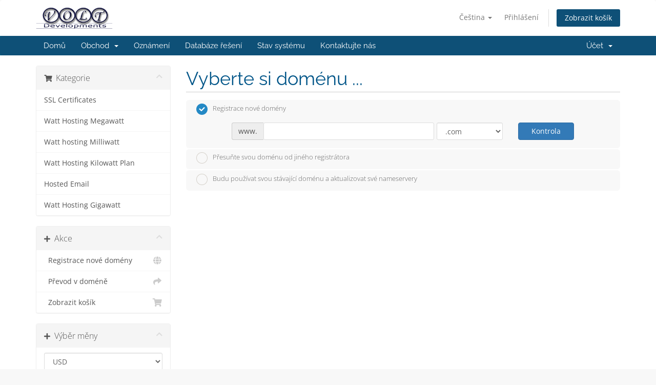

--- FILE ---
content_type: text/html; charset=utf-8
request_url: https://billing.voltdns.com/index.php?rp=%2Fstore%2F97centsnet%2F97cents-da&carttpl=standard_cart&language=czech
body_size: 72067
content:
<!DOCTYPE html>
<html lang="en">
<head>
    <meta charset="UTF-8" />
    <meta http-equiv="X-UA-Compatible" content="IE=edge">
    <meta name="viewport" content="width=device-width, initial-scale=1">
    <title>Nákupní Košík - Volt Developments</title>

    <!-- Styling -->
<link href="/assets/fonts/css/open-sans-family.css" rel="stylesheet" type="text/css" />
<link href="/assets/fonts/css/raleway-family.css" rel="stylesheet" type="text/css" />
<link href="/templates/six/css/all.min.css?v=5a6c61" rel="stylesheet">
<link href="/assets/css/fontawesome-all.min.css" rel="stylesheet">
<link href="/templates/six/css/custom.css" rel="stylesheet">

<!-- HTML5 Shim and Respond.js IE8 support of HTML5 elements and media queries -->
<!-- WARNING: Respond.js doesn't work if you view the page via file:// -->
<!--[if lt IE 9]>
  <script src="https://oss.maxcdn.com/libs/html5shiv/3.7.0/html5shiv.js"></script>
  <script src="https://oss.maxcdn.com/libs/respond.js/1.4.2/respond.min.js"></script>
<![endif]-->

<script type="text/javascript">
    var csrfToken = 'a8412f1659d45f1965ac27f8b3b8ba9f8893eb10',
        markdownGuide = 'Průvodce markdown',
        locale = 'en',
        saved = 'zachránil',
        saving = 'automatické ukládání',
        whmcsBaseUrl = "";
    </script>
<script src="/templates/six/js/scripts.min.js?v=5a6c61"></script>


    <script type="text/javascript">
     
     $.extend({
          password: function (length, special) {
            var iteration = 0;
            var password = "";
            var randomNumber;
            if(special == undefined){
                var special = false;
            }
            while(iteration < length){
                randomNumber = (Math.floor((Math.random() * 100)) % 94) + 33;
                if(!special){
                    if ((randomNumber >=33) && (randomNumber <=47)) { continue; }
                    if ((randomNumber >=58) && (randomNumber <=64)) { continue; }
                    if ((randomNumber >=91) && (randomNumber <=96)) { continue; }
                    if ((randomNumber >=123) && (randomNumber <=126)) { continue; }
                }
                iteration++;
                password += String.fromCharCode(randomNumber);
            }
            return password;
          }
        });

        //<![CDATA[
            jQuery(document).ready(function(){
    
        });
        //]]>
        </script>


</head>
<body data-phone-cc-input="1">


<section id="header">
    <div class="container">
        <ul class="top-nav">
                            <li>
                    <a href="#" class="choose-language" data-toggle="popover" id="languageChooser">
                        Čeština
                        <b class="caret"></b>
                    </a>
                    <div id="languageChooserContent" class="hidden">
                        <ul>
                                                            <li>
                                    <a href="/index.php?rp=%2Fstore%2F97centsnet%2F97cents-da&carttpl=standard_cart&language=arabic">العربية</a>
                                </li>
                                                            <li>
                                    <a href="/index.php?rp=%2Fstore%2F97centsnet%2F97cents-da&carttpl=standard_cart&language=azerbaijani">Azerbaijani</a>
                                </li>
                                                            <li>
                                    <a href="/index.php?rp=%2Fstore%2F97centsnet%2F97cents-da&carttpl=standard_cart&language=catalan">Català</a>
                                </li>
                                                            <li>
                                    <a href="/index.php?rp=%2Fstore%2F97centsnet%2F97cents-da&carttpl=standard_cart&language=chinese">中文</a>
                                </li>
                                                            <li>
                                    <a href="/index.php?rp=%2Fstore%2F97centsnet%2F97cents-da&carttpl=standard_cart&language=croatian">Hrvatski</a>
                                </li>
                                                            <li>
                                    <a href="/index.php?rp=%2Fstore%2F97centsnet%2F97cents-da&carttpl=standard_cart&language=czech">Čeština</a>
                                </li>
                                                            <li>
                                    <a href="/index.php?rp=%2Fstore%2F97centsnet%2F97cents-da&carttpl=standard_cart&language=danish">Dansk</a>
                                </li>
                                                            <li>
                                    <a href="/index.php?rp=%2Fstore%2F97centsnet%2F97cents-da&carttpl=standard_cart&language=dutch">Nederlands</a>
                                </li>
                                                            <li>
                                    <a href="/index.php?rp=%2Fstore%2F97centsnet%2F97cents-da&carttpl=standard_cart&language=english">English</a>
                                </li>
                                                            <li>
                                    <a href="/index.php?rp=%2Fstore%2F97centsnet%2F97cents-da&carttpl=standard_cart&language=estonian">Estonian</a>
                                </li>
                                                            <li>
                                    <a href="/index.php?rp=%2Fstore%2F97centsnet%2F97cents-da&carttpl=standard_cart&language=farsi">Persian</a>
                                </li>
                                                            <li>
                                    <a href="/index.php?rp=%2Fstore%2F97centsnet%2F97cents-da&carttpl=standard_cart&language=french">Français</a>
                                </li>
                                                            <li>
                                    <a href="/index.php?rp=%2Fstore%2F97centsnet%2F97cents-da&carttpl=standard_cart&language=german">Deutsch</a>
                                </li>
                                                            <li>
                                    <a href="/index.php?rp=%2Fstore%2F97centsnet%2F97cents-da&carttpl=standard_cart&language=hebrew">עברית</a>
                                </li>
                                                            <li>
                                    <a href="/index.php?rp=%2Fstore%2F97centsnet%2F97cents-da&carttpl=standard_cart&language=hungarian">Magyar</a>
                                </li>
                                                            <li>
                                    <a href="/index.php?rp=%2Fstore%2F97centsnet%2F97cents-da&carttpl=standard_cart&language=italian">Italiano</a>
                                </li>
                                                            <li>
                                    <a href="/index.php?rp=%2Fstore%2F97centsnet%2F97cents-da&carttpl=standard_cart&language=macedonian">Macedonian</a>
                                </li>
                                                            <li>
                                    <a href="/index.php?rp=%2Fstore%2F97centsnet%2F97cents-da&carttpl=standard_cart&language=norwegian">Norwegian</a>
                                </li>
                                                            <li>
                                    <a href="/index.php?rp=%2Fstore%2F97centsnet%2F97cents-da&carttpl=standard_cart&language=portuguese-br">Português</a>
                                </li>
                                                            <li>
                                    <a href="/index.php?rp=%2Fstore%2F97centsnet%2F97cents-da&carttpl=standard_cart&language=portuguese-pt">Português</a>
                                </li>
                                                            <li>
                                    <a href="/index.php?rp=%2Fstore%2F97centsnet%2F97cents-da&carttpl=standard_cart&language=romanian">Română</a>
                                </li>
                                                            <li>
                                    <a href="/index.php?rp=%2Fstore%2F97centsnet%2F97cents-da&carttpl=standard_cart&language=russian">Русский</a>
                                </li>
                                                            <li>
                                    <a href="/index.php?rp=%2Fstore%2F97centsnet%2F97cents-da&carttpl=standard_cart&language=spanish">Español</a>
                                </li>
                                                            <li>
                                    <a href="/index.php?rp=%2Fstore%2F97centsnet%2F97cents-da&carttpl=standard_cart&language=swedish">Svenska</a>
                                </li>
                                                            <li>
                                    <a href="/index.php?rp=%2Fstore%2F97centsnet%2F97cents-da&carttpl=standard_cart&language=turkish">Türkçe</a>
                                </li>
                                                            <li>
                                    <a href="/index.php?rp=%2Fstore%2F97centsnet%2F97cents-da&carttpl=standard_cart&language=ukranian">Українська</a>
                                </li>
                                                    </ul>
                    </div>
                </li>
                                        <li>
                    <a href="/clientarea.php">Přihlášení</a>
                </li>
                                <li class="primary-action">
                    <a href="/cart.php?a=view" class="btn">
                        Zobrazit košík
                    </a>
                </li>
                                </ul>

                    <a href="/index.php" class="logo"><img src="/assets/img/logo.png" alt="Volt Developments"></a>
        
    </div>
</section>

<section id="main-menu">

    <nav id="nav" class="navbar navbar-default navbar-main" role="navigation">
        <div class="container">
            <!-- Brand and toggle get grouped for better mobile display -->
            <div class="navbar-header">
                <button type="button" class="navbar-toggle" data-toggle="collapse" data-target="#primary-nav">
                    <span class="sr-only">Přepnout navigaci</span>
                    <span class="icon-bar"></span>
                    <span class="icon-bar"></span>
                    <span class="icon-bar"></span>
                </button>
            </div>

            <!-- Collect the nav links, forms, and other content for toggling -->
            <div class="collapse navbar-collapse" id="primary-nav">

                <ul class="nav navbar-nav">

                        <li menuItemName="Home" class="" id="Primary_Navbar-Home">
        <a href="/index.php">
                        Domů
                                </a>
            </li>
    <li menuItemName="Store" class="dropdown" id="Primary_Navbar-Store">
        <a class="dropdown-toggle" data-toggle="dropdown" href="#">
                        Obchod
                        &nbsp;<b class="caret"></b>        </a>
                    <ul class="dropdown-menu">
                            <li menuItemName="Browse Products Services" id="Primary_Navbar-Store-Browse_Products_Services">
                    <a href="/index.php?rp=/store">
                                                Prohlížet vše
                                            </a>
                </li>
                            <li menuItemName="Shop Divider 1" class="nav-divider" id="Primary_Navbar-Store-Shop_Divider_1">
                    <a href="">
                                                -----
                                            </a>
                </li>
                            <li menuItemName="SSL Certificates" id="Primary_Navbar-Store-SSL_Certificates">
                    <a href="/index.php?rp=/store/ssl-certificates">
                                                SSL Certificates
                                            </a>
                </li>
                            <li menuItemName="Watt Hosting Megawatt" id="Primary_Navbar-Store-Watt_Hosting_Megawatt">
                    <a href="/index.php?rp=/store/watt-hosting-megawatt">
                                                Watt Hosting Megawatt
                                            </a>
                </li>
                            <li menuItemName="Watt hosting Milliwatt" id="Primary_Navbar-Store-Watt_hosting_Milliwatt">
                    <a href="/index.php?rp=/store/watt-hosting-milliwatt">
                                                Watt hosting Milliwatt
                                            </a>
                </li>
                            <li menuItemName="Watt Hosting Kilowatt Plan" id="Primary_Navbar-Store-Watt_Hosting_Kilowatt_Plan">
                    <a href="/index.php?rp=/store/watt-hosting-kilowatt-plan">
                                                Watt Hosting Kilowatt Plan
                                            </a>
                </li>
                            <li menuItemName="Hosted Email" id="Primary_Navbar-Store-Hosted_Email">
                    <a href="/index.php?rp=/store/hosted-email">
                                                Hosted Email
                                            </a>
                </li>
                            <li menuItemName="Watt Hosting Gigawatt" id="Primary_Navbar-Store-Watt_Hosting_Gigawatt">
                    <a href="/index.php?rp=/store/watt-hosting-gigawatt">
                                                Watt Hosting Gigawatt
                                            </a>
                </li>
                            <li menuItemName="Register a New Domain" id="Primary_Navbar-Store-Register_a_New_Domain">
                    <a href="/cart.php?a=add&domain=register">
                                                Registrace nové domény
                                            </a>
                </li>
                            <li menuItemName="Transfer a Domain to Us" id="Primary_Navbar-Store-Transfer_a_Domain_to_Us">
                    <a href="/cart.php?a=add&domain=transfer">
                                                Převod domén k nám
                                            </a>
                </li>
                        </ul>
            </li>
    <li menuItemName="Announcements" class="" id="Primary_Navbar-Announcements">
        <a href="/index.php?rp=/announcements">
                        Oznámení
                                </a>
            </li>
    <li menuItemName="Knowledgebase" class="" id="Primary_Navbar-Knowledgebase">
        <a href="/index.php?rp=/knowledgebase">
                        Databáze řešení
                                </a>
            </li>
    <li menuItemName="Network Status" class="" id="Primary_Navbar-Network_Status">
        <a href="/serverstatus.php">
                        Stav systému
                                </a>
            </li>
    <li menuItemName="Contact Us" class="" id="Primary_Navbar-Contact_Us">
        <a href="/contact.php">
                        Kontaktujte nás
                                </a>
            </li>

                </ul>

                <ul class="nav navbar-nav navbar-right">

                        <li menuItemName="Account" class="dropdown" id="Secondary_Navbar-Account">
        <a class="dropdown-toggle" data-toggle="dropdown" href="#">
                        Účet
                        &nbsp;<b class="caret"></b>        </a>
                    <ul class="dropdown-menu">
                            <li menuItemName="Login" id="Secondary_Navbar-Account-Login">
                    <a href="/clientarea.php">
                                                Přihlášení
                                            </a>
                </li>
                            <li menuItemName="Divider" class="nav-divider" id="Secondary_Navbar-Account-Divider">
                    <a href="">
                                                -----
                                            </a>
                </li>
                            <li menuItemName="Forgot Password?" id="Secondary_Navbar-Account-Forgot_Password?">
                    <a href="/index.php?rp=/password/reset">
                                                Zapomněli jste heslo?
                                            </a>
                </li>
                        </ul>
            </li>

                </ul>

            </div><!-- /.navbar-collapse -->
        </div>
    </nav>

</section>



<section id="main-body">
    <div class="container">
        <div class="row">

                <!-- Container for main page display content -->
        <div class="col-xs-12 main-content">
            

<link rel="stylesheet" type="text/css" href="/templates/orderforms/standard_cart/css/all.min.css?v=5a6c61" />
<script type="text/javascript" src="/templates/orderforms/standard_cart/js/scripts.min.js?v=5a6c61"></script>
<div id="order-standard_cart">

    <div class="row">
        <div class="cart-sidebar">
                <div menuItemName="Categories" class="panel card card-sidebar mb-3 panel-sidebar">
        <div class="panel-heading card-header">
            <h3 class="panel-title">
                                    <i class="fas fa-shopping-cart"></i>&nbsp;
                
                Kategorie

                
                <i class="fas fa-chevron-up card-minimise panel-minimise pull-right float-right"></i>
            </h3>
        </div>

        
                    <div class="list-group collapsable-card-body">
                                                            <a menuItemName="SSL Certificates" href="/index.php?rp=/store/ssl-certificates" class="list-group-item list-group-item-action" id="Secondary_Sidebar-Categories-SSL_Certificates">
                            
                            SSL Certificates

                                                    </a>
                                                                                <a menuItemName="Watt Hosting Megawatt" href="/index.php?rp=/store/watt-hosting-megawatt" class="list-group-item list-group-item-action" id="Secondary_Sidebar-Categories-Watt_Hosting_Megawatt">
                            
                            Watt Hosting Megawatt

                                                    </a>
                                                                                <a menuItemName="Watt hosting Milliwatt" href="/index.php?rp=/store/watt-hosting-milliwatt" class="list-group-item list-group-item-action" id="Secondary_Sidebar-Categories-Watt_hosting_Milliwatt">
                            
                            Watt hosting Milliwatt

                                                    </a>
                                                                                <a menuItemName="Watt Hosting Kilowatt Plan" href="/index.php?rp=/store/watt-hosting-kilowatt-plan" class="list-group-item list-group-item-action" id="Secondary_Sidebar-Categories-Watt_Hosting_Kilowatt_Plan">
                            
                            Watt Hosting Kilowatt Plan

                                                    </a>
                                                                                <a menuItemName="Hosted Email" href="/index.php?rp=/store/hosted-email" class="list-group-item list-group-item-action" id="Secondary_Sidebar-Categories-Hosted_Email">
                            
                            Hosted Email

                                                    </a>
                                                                                <a menuItemName="Watt Hosting Gigawatt" href="/index.php?rp=/store/watt-hosting-gigawatt" class="list-group-item list-group-item-action" id="Secondary_Sidebar-Categories-Watt_Hosting_Gigawatt">
                            
                            Watt Hosting Gigawatt

                                                    </a>
                                                </div>
        
            </div>

        <div menuItemName="Actions" class="panel card card-sidebar mb-3 panel-sidebar">
        <div class="panel-heading card-header">
            <h3 class="panel-title">
                                    <i class="fas fa-plus"></i>&nbsp;
                
                Akce

                
                <i class="fas fa-chevron-up card-minimise panel-minimise pull-right float-right"></i>
            </h3>
        </div>

        
                    <div class="list-group collapsable-card-body">
                                                            <a menuItemName="Domain Registration" href="/cart.php?a=add&domain=register" class="list-group-item list-group-item-action" id="Secondary_Sidebar-Actions-Domain_Registration">
                                                            <i class="fas fa-globe fa-fw"></i>&nbsp;
                            
                            Registrace nové domény

                                                    </a>
                                                                                <a menuItemName="Domain Transfer" href="/cart.php?a=add&domain=transfer" class="list-group-item list-group-item-action" id="Secondary_Sidebar-Actions-Domain_Transfer">
                                                            <i class="fas fa-share fa-fw"></i>&nbsp;
                            
                            Převod v doméně

                                                    </a>
                                                                                <a menuItemName="View Cart" href="/cart.php?a=view" class="list-group-item list-group-item-action" id="Secondary_Sidebar-Actions-View_Cart">
                                                            <i class="fas fa-shopping-cart fa-fw"></i>&nbsp;
                            
                            Zobrazit košík

                                                    </a>
                                                </div>
        
            </div>

        <div menuItemName="Choose Currency" class="panel card card-sidebar mb-3 panel-sidebar">
        <div class="panel-heading card-header">
            <h3 class="panel-title">
                                    <i class="fas fa-plus"></i>&nbsp;
                
                Výběr měny

                
                <i class="fas fa-chevron-up card-minimise panel-minimise pull-right float-right"></i>
            </h3>
        </div>

                    <div class="panel-body card-body collapsable-card-body">
                <form method="post" action="">
<input type="hidden" name="token" value="a8412f1659d45f1965ac27f8b3b8ba9f8893eb10" />
    <select name="currency" onchange="submit()" class="form-control"><option value="1" selected>USD</option><option value="2">AUD</option>    </select>
</form>
            </div>
        
        
            </div>

            </div>

        <div class="cart-body">
            <div class="header-lined">
                <h1 class="font-size-36">Vyberte si doménu ...</h1>
            </div>
            <div class="sidebar-collapsed">

            <div class="panel card panel-default">
                <div class="m-0 panel-heading card-header">
        <h3 class="panel-title">
                            <i class="fas fa-shopping-cart"></i>&nbsp;
            
            Kategorie

                    </h3>
    </div>

    <div class="panel-body card-body">
        <form role="form">
            <select class="form-control custom-select" onchange="selectChangeNavigate(this)">
                                                    <option menuItemName="SSL Certificates" value="/index.php?rp=/store/ssl-certificates" class="list-group-item" >
                        SSL Certificates

                                            </option>
                                                        <option menuItemName="Watt Hosting Megawatt" value="/index.php?rp=/store/watt-hosting-megawatt" class="list-group-item" >
                        Watt Hosting Megawatt

                                            </option>
                                                        <option menuItemName="Watt hosting Milliwatt" value="/index.php?rp=/store/watt-hosting-milliwatt" class="list-group-item" >
                        Watt hosting Milliwatt

                                            </option>
                                                        <option menuItemName="Watt Hosting Kilowatt Plan" value="/index.php?rp=/store/watt-hosting-kilowatt-plan" class="list-group-item" >
                        Watt Hosting Kilowatt Plan

                                            </option>
                                                        <option menuItemName="Hosted Email" value="/index.php?rp=/store/hosted-email" class="list-group-item" >
                        Hosted Email

                                            </option>
                                                        <option menuItemName="Watt Hosting Gigawatt" value="/index.php?rp=/store/watt-hosting-gigawatt" class="list-group-item" >
                        Watt Hosting Gigawatt

                                            </option>
                                                                        <option value="" class="list-group-item" selected=""selected>- Vyberte jinou kategorii -</option>
                            </select>
        </form>
    </div>

            </div>
            <div class="panel card panel-default">
                <div class="m-0 panel-heading card-header">
        <h3 class="panel-title">
                            <i class="fas fa-plus"></i>&nbsp;
            
            Akce

                    </h3>
    </div>

    <div class="panel-body card-body">
        <form role="form">
            <select class="form-control custom-select" onchange="selectChangeNavigate(this)">
                                                    <option menuItemName="Domain Registration" value="/cart.php?a=add&domain=register" class="list-group-item" >
                        Registrace nové domény

                                            </option>
                                                        <option menuItemName="Domain Transfer" value="/cart.php?a=add&domain=transfer" class="list-group-item" >
                        Převod v doméně

                                            </option>
                                                        <option menuItemName="View Cart" value="/cart.php?a=view" class="list-group-item" >
                        Zobrazit košík

                                            </option>
                                                                        <option value="" class="list-group-item" selected=""selected>- Vyberte jinou kategorii -</option>
                            </select>
        </form>
    </div>

            </div>
            <div class="panel card panel-default">
                <div class="m-0 panel-heading card-header">
        <h3 class="panel-title">
                            <i class="fas fa-plus"></i>&nbsp;
            
            Výběr měny

                    </h3>
    </div>

    <div class="panel-body card-body">
        <form role="form">
            <select class="form-control custom-select" onchange="selectChangeNavigate(this)">
                                                                    <option value="" class="list-group-item" selected=""selected>- Vyberte jinou kategorii -</option>
                            </select>
        </form>
    </div>

            </div>
    
            <div class="pull-right form-inline float-right">
            <form method="post" action="/cart.php">
<input type="hidden" name="token" value="a8412f1659d45f1965ac27f8b3b8ba9f8893eb10" />
                <select name="currency" onchange="submit()" class="form-control">
                    <option value="">Výběr měny</option>
                                            <option value="1" selected>USD</option>
                                            <option value="2">AUD</option>
                                    </select>
            </form>
        </div>
    
</div>
            <form id="frmProductDomain">
                <input type="hidden" id="frmProductDomainPid" value="54" />
                <div class="domain-selection-options">
                                                                <div class="option">
                            <label>
                                <input type="radio" name="domainoption" value="register" id="selregister" checked />Registrace nové domény
                            </label>
                            <div class="domain-input-group clearfix" id="domainregister">
                                <div class="row">
                                    <div class="col-sm-8 col-sm-offset-1 offset-sm-1">
                                        <div class="row domains-row">
                                            <div class="col-xs-9 col-9">
                                                <div class="input-group">
                                                    <div class="input-group-addon input-group-prepend">
                                                        <span class="input-group-text">www.</span>
                                                    </div>
                                                    <input type="text" id="registersld" value="" class="form-control" autocapitalize="none" data-toggle="tooltip" data-placement="top" data-trigger="manual" title="Zadejte prosím svou doménu" />
                                                </div>
                                            </div>
                                            <div class="col-xs-3 col-3">
                                                <select id="registertld" class="form-control">
                                                                                                            <option value=".com">.com</option>
                                                                                                            <option value=".com.au">.com.au</option>
                                                                                                            <option value=".net">.net</option>
                                                                                                            <option value=".info">.info</option>
                                                                                                            <option value=".org">.org</option>
                                                                                                            <option value=".co.uk">.co.uk</option>
                                                                                                            <option value=".biz">.biz</option>
                                                                                                    </select>
                                            </div>
                                        </div>
                                    </div>
                                    <div class="col-sm-2">
                                        <button type="submit" class="btn btn-primary btn-block">
                                            Kontrola
                                        </button>
                                    </div>
                                </div>
                            </div>
                        </div>
                                                                <div class="option">
                            <label>
                                <input type="radio" name="domainoption" value="transfer" id="seltransfer" />Přesuňte svou doménu od jiného registrátora
                            </label>
                            <div class="domain-input-group clearfix" id="domaintransfer">
                                <div class="row">
                                    <div class="col-sm-8 col-sm-offset-1 offset-sm-1">
                                        <div class="row domains-row">
                                            <div class="col-xs-9 col-9">
                                                <div class="input-group">
                                                    <div class="input-group-addon input-group-prepend">
                                                        <span class="input-group-text">www.</span>
                                                    </div>
                                                    <input type="text" id="transfersld" value="" class="form-control" autocapitalize="none" data-toggle="tooltip" data-placement="top" data-trigger="manual" title="Zadejte prosím svou doménu"/>
                                                </div>
                                            </div>
                                            <div class="col-xs-3 col-3">
                                                <select id="transfertld" class="form-control">
                                                                                                            <option value=".com">.com</option>
                                                                                                            <option value=".com.au">.com.au</option>
                                                                                                            <option value=".net">.net</option>
                                                                                                            <option value=".info">.info</option>
                                                                                                            <option value=".org">.org</option>
                                                                                                            <option value=".co.uk">.co.uk</option>
                                                                                                            <option value=".biz">.biz</option>
                                                                                                    </select>
                                            </div>
                                        </div>
                                    </div>
                                    <div class="col-sm-2">
                                        <button type="submit" class="btn btn-primary btn-block">
                                            Převod
                                        </button>
                                    </div>
                                </div>
                            </div>
                        </div>
                                                                <div class="option">
                            <label>
                                <input type="radio" name="domainoption" value="owndomain" id="selowndomain" />Budu používat svou stávající doménu a aktualizovat své nameservery
                            </label>
                            <div class="domain-input-group clearfix" id="domainowndomain">
                                <div class="row">
                                    <div class="col-sm-8 col-sm-offset-1 offset-sm-1">
                                        <div class="row domains-row">
                                            <div class="col-xs-9 col-9">
                                                <div class="input-group">
                                                    <div class="input-group-addon input-group-prepend">
                                                        <span class="input-group-text">www.</span>
                                                    </div>
                                                    <input type="text" id="owndomainsld" value="" placeholder="příklad" class="form-control" autocapitalize="none" data-toggle="tooltip" data-placement="top" data-trigger="manual" title="Zadejte prosím svou doménu" />
                                                </div>
                                            </div>
                                            <div class="col-xs-3 col-3">
                                                <input type="text" id="owndomaintld" value="" placeholder="com" class="form-control" autocapitalize="none" data-toggle="tooltip" data-placement="top" data-trigger="manual" title="Požadováno" />
                                            </div>
                                        </div>
                                    </div>
                                    <div class="col-sm-2">
                                        <button type="submit" class="btn btn-primary btn-block" id="useOwnDomain">
                                            Použití
                                        </button>
                                    </div>
                                </div>
                            </div>
                        </div>
                                                        </div>

                
            </form>

            <div class="clearfix"></div>
            <form method="post" action="/cart.php?a=add&pid=54&domainselect=1" id="frmProductDomainSelections">
<input type="hidden" name="token" value="a8412f1659d45f1965ac27f8b3b8ba9f8893eb10" />

                <div id="DomainSearchResults" class="w-hidden">

                    <div id="searchDomainInfo">
                        <p id="primaryLookupSearching" class="domain-lookup-loader domain-lookup-primary-loader domain-searching domain-checker-result-headline">
                            <i class="fas fa-spinner fa-spin"></i>
                            <span class="domain-lookup-register-loader">Kontrola dostupnosti...</span>
                            <span class="domain-lookup-transfer-loader">Ověření způsobilosti k převodu...</span>
                            <span class="domain-lookup-other-loader">Ověření výběru domény...</span>
                        </p>
                        <div id="primaryLookupResult" class="domain-lookup-result domain-lookup-primary-results w-hidden">
                            <div class="domain-unavailable domain-checker-unavailable headline"><strong>:domain</strong> není k dispozici</div>
                            <div class="domain-available domain-checker-available headline"><strong>:domain</strong> je k dispozici.</div>
                            <div class="btn btn-primary domain-contact-support headline">Kontaktujte nás</div>
                            <div class="transfer-eligible">
                                <p class="domain-checker-available headline">Vaše doména je způsobilá k převodu</p>
                                <p>Než budete pokračovat, ujistěte se, že jste odemkli svou doménu u aktuálního registrátora.</p>
                            </div>
                            <div class="transfer-not-eligible">
                                <p class="domain-checker-unavailable headline">Není způsobilý k převodu</p>
                                <p>Doména, kterou jste zadali, se nezdá být registrovaná.</p>
                                <p>Pokud byla doména zaregistrována nedávno, možná budete muset zkusit to znovu později.</p>
                                <p>Alternativně můžete provést vyhledávání a zaregistrovat tuto doménu.</p>
                            </div>
                            <div class="domain-invalid">
                                <p class="domain-checker-unavailable headline">Zadaný neplatný název domény</p>
                                <p>
                                    Domény musí začínat písmenem nebo číslem<span class="domain-length-restrictions"> a musí mít délku mezi znaky <span class="min-length"></span> a <span class="max-length"></span></span><br />
                                    Zkontrolujte prosím svůj záznam a zkuste to znovu.
                                </p>
                            </div>
                            <div id="idnLanguageSelector" class="margin-10 idn-language-selector idn-language w-hidden">
                                <div class="row">
                                    <div class="col-sm-10 col-sm-offset-1 col-lg-8 col-lg-offset-2 offset-sm-1 offset-lg-2">
                                        <div class="margin-10 text-center">
                                            Zjistili jsme, že doména, kterou jste zadali, je mezinárodní doménové jméno. Chcete-li pokračovat, vyberte požadovaný jazyk domény.
                                        </div>
                                    </div>
                                </div>
                                <div class="row">
                                    <div class="col-sm-8 col-lg-6 col-sm-offset-2 col-lg-offset-3 offset-sm-2 offset-lg-3">
                                        <div class="form-group">
                                            <select name="idnlanguage" class="form-control">
                                                <option value="">Zvolte jazyk IDN</option>
                                                                                                    <option value="afr">afrikánština</option>
                                                                                                    <option value="alb">albánský</option>
                                                                                                    <option value="ara">arabština</option>
                                                                                                    <option value="arg">aragonský</option>
                                                                                                    <option value="arm">arménský</option>
                                                                                                    <option value="asm">Assamský</option>
                                                                                                    <option value="ast">Asturský</option>
                                                                                                    <option value="ave">Avestan</option>
                                                                                                    <option value="awa">Awadhi</option>
                                                                                                    <option value="aze">ázerbájdžánský</option>
                                                                                                    <option value="ban">balijský</option>
                                                                                                    <option value="bal">Baluchi</option>
                                                                                                    <option value="bas">Basa</option>
                                                                                                    <option value="bak">Baškirský</option>
                                                                                                    <option value="baq">baskický</option>
                                                                                                    <option value="bel">běloruský</option>
                                                                                                    <option value="ben">bengálský</option>
                                                                                                    <option value="bho">Bhojpuri</option>
                                                                                                    <option value="bos">bosenský</option>
                                                                                                    <option value="bul">bulharský</option>
                                                                                                    <option value="bur">barmský</option>
                                                                                                    <option value="car">Karibik</option>
                                                                                                    <option value="cat">katalánština</option>
                                                                                                    <option value="che">čečenský</option>
                                                                                                    <option value="chi">čínština</option>
                                                                                                    <option value="chv">Čuvaš</option>
                                                                                                    <option value="cop">koptský</option>
                                                                                                    <option value="cos">Korsičan</option>
                                                                                                    <option value="scr">chorvatský</option>
                                                                                                    <option value="cze">čeština</option>
                                                                                                    <option value="dan">dánský</option>
                                                                                                    <option value="div">Divehi</option>
                                                                                                    <option value="doi">Dogrí</option>
                                                                                                    <option value="dut">holandský</option>
                                                                                                    <option value="eng">Angličtina</option>
                                                                                                    <option value="est">Estonec</option>
                                                                                                    <option value="fao">z Ovčích ostrovů</option>
                                                                                                    <option value="fij">fidžijský</option>
                                                                                                    <option value="fin">Finsky</option>
                                                                                                    <option value="fre">Francouz</option>
                                                                                                    <option value="fry">Fríské</option>
                                                                                                    <option value="gla">gaelština; skotská gaelština</option>
                                                                                                    <option value="geo">gruzínský</option>
                                                                                                    <option value="ger">Němčina</option>
                                                                                                    <option value="gon">Gondi</option>
                                                                                                    <option value="gre">řecký</option>
                                                                                                    <option value="guj">gudžarátština</option>
                                                                                                    <option value="heb">hebrejština</option>
                                                                                                    <option value="hin">hindština</option>
                                                                                                    <option value="hun">maďarský</option>
                                                                                                    <option value="ice">islandský</option>
                                                                                                    <option value="inc">Indický</option>
                                                                                                    <option value="ind">indonéský</option>
                                                                                                    <option value="inh">Inguš</option>
                                                                                                    <option value="gle">irský</option>
                                                                                                    <option value="ita">italština</option>
                                                                                                    <option value="jpn">japonský</option>
                                                                                                    <option value="jav">jávský</option>
                                                                                                    <option value="kas">kašmírský</option>
                                                                                                    <option value="kaz">Kazach</option>
                                                                                                    <option value="khm">Khmer</option>
                                                                                                    <option value="kir">Kyrgyzština</option>
                                                                                                    <option value="kor">korejština</option>
                                                                                                    <option value="kur">kurdština</option>
                                                                                                    <option value="lao">Laosky</option>
                                                                                                    <option value="lat">latinský</option>
                                                                                                    <option value="lav">Lotyška</option>
                                                                                                    <option value="lit">litevský</option>
                                                                                                    <option value="ltz">Lucemburština</option>
                                                                                                    <option value="mac">makedonský</option>
                                                                                                    <option value="may">malajština</option>
                                                                                                    <option value="mal">Malajálamština</option>
                                                                                                    <option value="mlt">maltština</option>
                                                                                                    <option value="mao">maorština</option>
                                                                                                    <option value="mol">moldavský</option>
                                                                                                    <option value="mon">mongolský</option>
                                                                                                    <option value="nep">nepálský</option>
                                                                                                    <option value="nor">Norština</option>
                                                                                                    <option value="ori">Orija</option>
                                                                                                    <option value="oss">osetinský</option>
                                                                                                    <option value="per">perský</option>
                                                                                                    <option value="pol">polština</option>
                                                                                                    <option value="por">portugalština</option>
                                                                                                    <option value="pan">paňdžábština</option>
                                                                                                    <option value="pus">Pushto</option>
                                                                                                    <option value="raj">Rádžasthani</option>
                                                                                                    <option value="rum">rumunský</option>
                                                                                                    <option value="rus">ruština</option>
                                                                                                    <option value="smo">samojský</option>
                                                                                                    <option value="san">sanskrt</option>
                                                                                                    <option value="srd">sardinský</option>
                                                                                                    <option value="scc">srbština</option>
                                                                                                    <option value="snd">Sindhi</option>
                                                                                                    <option value="sin">Sinhalese</option>
                                                                                                    <option value="slo">Slovák</option>
                                                                                                    <option value="slv">slovinský</option>
                                                                                                    <option value="som">somálský</option>
                                                                                                    <option value="spa">španělština</option>
                                                                                                    <option value="swa">svahilština</option>
                                                                                                    <option value="swe">švédský</option>
                                                                                                    <option value="syr">Syrský</option>
                                                                                                    <option value="tgk">tádžický</option>
                                                                                                    <option value="tam">Tamil</option>
                                                                                                    <option value="tel">telugština</option>
                                                                                                    <option value="tha">Thajské</option>
                                                                                                    <option value="tib">tibetský</option>
                                                                                                    <option value="tur">turecký</option>
                                                                                                    <option value="ukr">ukrajinština</option>
                                                                                                    <option value="urd">Urdu</option>
                                                                                                    <option value="uzb">Uzbek</option>
                                                                                                    <option value="vie">vietnamský</option>
                                                                                                    <option value="wel">velšský</option>
                                                                                                    <option value="yid">jidiš</option>
                                                                                            </select>
                                            <div class="field-error-msg">
                                                Vyberte prosím jazyk domény, kterou chcete zaregistrovat.
                                            </div>
                                        </div>
                                    </div>
                                </div>
                            </div>
                            <div class="domain-price">
                                <span class="register-price-label">Pokračujte v registraci této domény pro</span>
                                <span class="transfer-price-label w-hidden">Převeďte k nám a prodloužte o 1 rok* pro</span>
                                <span class="price"></span>
                            </div>
                            <p class="domain-error domain-checker-unavailable headline"></p>
                            <input type="hidden" id="resultDomainOption" name="domainoption" />
                            <input type="hidden" id="resultDomain" name="domains[]" />
                            <input type="hidden" id="resultDomainPricingTerm" />
                        </div>
                    </div>

                                                                        <div id="spotlightTlds" class="spotlight-tlds clearfix w-hidden">
                                <div class="spotlight-tlds-container">
                                                                            <div class="spotlight-tld-container spotlight-tld-container-1">
                                            <div id="spotlightcom" class="spotlight-tld">
                                                                                                .com
                                                <span class="domain-lookup-loader domain-lookup-spotlight-loader">
                                                    <i class="fas fa-spinner fa-spin"></i>
                                                </span>
                                                <div class="domain-lookup-result">
                                                    <button type="button" class="btn unavailable w-hidden" disabled="disabled">
                                                        Nedostupné
                                                    </button>
                                                    <button type="button" class="btn invalid w-hidden" disabled="disabled">
                                                        Nedostupné
                                                    </button>
                                                    <span class="available price w-hidden">$15.00 USD</span>
                                                    <button type="button" class="btn btn-add-to-cart product-domain w-hidden" data-whois="0" data-domain="">
                                                        <span class="to-add">Přidat</span>
                                                        <span class="loading">
                                                            <i class="fas fa-spinner fa-spin"></i> Nahrávání...
                                                        </span>
                                                        <span class="added"><i class="far fa-shopping-cart"></i> Přidáno</span>
                                                        <span class="unavailable">Zadaná</span>
                                                    </button>
                                                    <button type="button" class="btn btn-primary domain-contact-support w-hidden">
                                                        Kontaktujte podporu při nákupu
                                                    </button>
                                                </div>
                                            </div>
                                        </div>
                                                                    </div>
                            </div>
                        
                        <div class="suggested-domains w-hidden">
                            <div class="panel-heading card-header">
                                Doporučené domény
                            </div>
                            <div id="suggestionsLoader" class="card-body panel-body domain-lookup-loader domain-lookup-suggestions-loader">
                                <i class="fas fa-spinner fa-spin"></i> Generování návrhů pro vás
                            </div>
                            <div id="domainSuggestions" class="domain-lookup-result list-group w-hidden">
                                <div class="domain-suggestion list-group-item w-hidden">
                                    <span class="domain"></span><span class="extension"></span>
                                    <div class="actions">
                                        <button type="button" class="btn btn-add-to-cart product-domain" data-whois="1" data-domain="">
                                            <span class="to-add">Vložit do košíku</span>
                                            <span class="loading">
                                                <i class="fas fa-spinner fa-spin"></i> Nahrávání...
                                            </span>
                                            <span class="added">Přidáno</span>
                                            <span class="unavailable">Zadaná</span>
                                        </button>
                                        <button type="button" class="btn btn-primary domain-contact-support w-hidden">Kontaktujte podporu při nákupu</button>
                                        <span class="price"></span>
                                        <span class="promo w-hidden"></span>
                                    </div>
                                </div>
                            </div>
                            <div class="panel-footer card-footer more-suggestions text-center w-hidden">
                                <a id="moreSuggestions" href="#" onclick="loadMoreSuggestions();return false;">Dejte mi další návrhy!</a>
                                <span id="noMoreSuggestions" class="no-more small w-hidden">To jsou všechny výsledky, které pro vás máme! Pokud jste stále nenašli to, co hledáte, zkuste jiný hledaný výraz nebo klíčové slovo.</span>
                            </div>
                            <div class="text-center text-muted domain-suggestions-warning">
                                <p>Návrhy názvů domén nemusí být vždy k dispozici. Dostupnost je kontrolována v reálném čase v okamžiku přidání do košíku.</p>
                            </div>
                        </div>
                                    </div>

                <div class="text-center">
                    <button id="btnDomainContinue" type="submit" class="btn btn-primary btn-lg w-hidden" disabled="disabled">
                        Pokračovat
                        &nbsp;<i class="fas fa-arrow-circle-right"></i>
                    </button>
                </div>
            </form>
        </div>
    </div>
</div>

<div class="hidden" id="divProductHasRecommendations" data-value=""></div>
<div class="modal fade" id="recommendationsModal" tabindex="-1" role="dialog">
    <div class="modal-dialog" role="document">
        <div class="modal-content">
            <div class="modal-header">
                <h4 class="float-left pull-left">
                                            Přidáno do košíku
                                    </h4>
                <button type="button" class="close" data-dismiss="modal" aria-label="Close"><span aria-hidden="true">&times;</span></button>
                <div class="clearfix"></div>
            </div>
            <div class="modal-body">
                <div class="product-recommendations-container">
    <div class="product-recommendations">
                    <p>Na základě tohoto produktu doporučujeme:</p>
                    </div>
</div>
            </div>
            <div class="modal-footer">
                <a class="btn btn-primary" href="#" id="btnContinueRecommendationsModal" data-dismiss="modal" role="button">
                    <span class="w-hidden hidden"><i class="fas fa-spinner fa-spin"></i>&nbsp;</span>Pokračovat
                </a>
            </div>
        </div>
    </div>
    <div class="product-recommendation clonable w-hidden hidden">
        <div class="header">
            <div class="cta">
                <div class="price">
                    <span class="w-hidden hidden">ZDARMA!</span>
                    <span class="breakdown-price"></span>
                    <span class="setup-fee"><small>&nbsp;Instalační poplatek</small></span>
                </div>
                <button type="button" class="btn btn-sm btn-add">
                    <span class="text">Vložit do košíku</span>
                    <span class="arrow"><i class="fas fa-chevron-right"></i></span>
                </button>
            </div>
            <div class="expander">
                <i class="fas fa-chevron-right rotate" data-toggle="tooltip" data-placement="right" title="Kliknutím se dozvíte více."></i>
            </div>
            <div class="content">
                <div class="headline truncate"></div>
                <div class="tagline truncate">
                    Popis (slogan) pro tento produkt není k dispozici.
                </div>
            </div>
        </div>
        <div class="body clearfix"><p></p></div>
    </div>
</div>


                </div><!-- /.main-content -->
                            <div class="clearfix"></div>
        </div>
    </div>
</section>

<section id="footer">
    <div class="container">
        <a href="#" class="back-to-top"><i class="fas fa-chevron-up"></i></a>
        <p>Autorská práva &copy; 2026 Volt Developments. Všechna práva vyhrazena.</p>
    </div>
</section>

<div id="fullpage-overlay" class="hidden">
    <div class="outer-wrapper">
        <div class="inner-wrapper">
            <img src="/assets/img/overlay-spinner.svg">
            <br>
            <span class="msg"></span>
        </div>
    </div>
</div>

<div class="modal system-modal fade" id="modalAjax" tabindex="-1" role="dialog" aria-hidden="true">
    <div class="modal-dialog">
        <div class="modal-content panel-primary">
            <div class="modal-header panel-heading">
                <button type="button" class="close" data-dismiss="modal">
                    <span aria-hidden="true">&times;</span>
                    <span class="sr-only">Zavřít ticket</span>
                </button>
                <h4 class="modal-title"></h4>
            </div>
            <div class="modal-body panel-body">
                Nahrávání...
            </div>
            <div class="modal-footer panel-footer">
                <div class="pull-left loader">
                    <i class="fas fa-circle-notch fa-spin"></i>
                    Nahrávání...
                </div>
                <button type="button" class="btn btn-default" data-dismiss="modal">
                    Zavřít ticket
                </button>
                <button type="button" class="btn btn-primary modal-submit">
                    Odeslat
                </button>
            </div>
        </div>
    </div>
</div>

<form action="#" id="frmGeneratePassword" class="form-horizontal">
    <div class="modal fade" id="modalGeneratePassword">
        <div class="modal-dialog">
            <div class="modal-content panel-primary">
                <div class="modal-header panel-heading">
                    <button type="button" class="close" data-dismiss="modal" aria-label="Close"><span aria-hidden="true">&times;</span></button>
                    <h4 class="modal-title">
                        Generovat heslo
                    </h4>
                </div>
                <div class="modal-body">
                    <div class="alert alert-danger hidden" id="generatePwLengthError">
                        Zadejte prosím číslo mezi 8 a 64 pro délku hesla
                    </div>
                    <div class="form-group">
                        <label for="generatePwLength" class="col-sm-4 control-label">Délka hesla</label>
                        <div class="col-sm-8">
                            <input type="number" min="8" max="64" value="12" step="1" class="form-control input-inline input-inline-100" id="inputGeneratePasswordLength">
                        </div>
                    </div>
                    <div class="form-group">
                        <label for="generatePwOutput" class="col-sm-4 control-label">Vygenerované heslo</label>
                        <div class="col-sm-8">
                            <input type="text" class="form-control" id="inputGeneratePasswordOutput">
                        </div>
                    </div>
                    <div class="row">
                        <div class="col-sm-8 col-sm-offset-4">
                            <button type="submit" class="btn btn-default btn-sm">
                                <i class="fas fa-plus fa-fw"></i>
                                Vygenerovat nové heslo
                            </button>
                            <button type="button" class="btn btn-default btn-sm copy-to-clipboard" data-clipboard-target="#inputGeneratePasswordOutput">
                                <img src="/assets/img/clippy.svg" alt="Copy to clipboard" width="15">
                                Kopírovat
                            </button>
                        </div>
                    </div>
                </div>
                <div class="modal-footer">
                    <button type="button" class="btn btn-default" data-dismiss="modal">
                        Zavřít ticket
                    </button>
                    <button type="button" class="btn btn-primary" id="btnGeneratePasswordInsert" data-clipboard-target="#inputGeneratePasswordOutput">
                        Kopírovat do schránky a vložit
                    </button>
                </div>
            </div>
        </div>
    </div>
</form>



</body>
</html>
